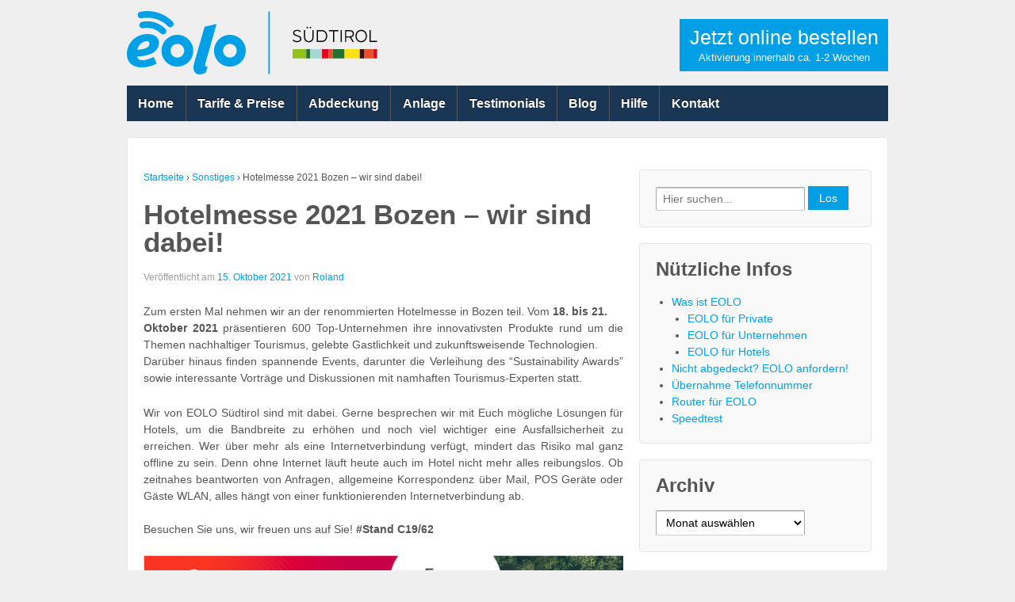

--- FILE ---
content_type: text/html; charset=UTF-8
request_url: https://eolo.suedtirol.it/blog/hotelmesse-2021-bozen-wir-sind-dabei
body_size: 12206
content:
	<!doctype html>
	<!--[if !IE]>
	<html class="no-js non-ie"  xmlns="http://www.w3.org/1999/xhtml" prefix="" lang="de"> <![endif]-->
	<!--[if IE 7 ]>
	<html class="no-js ie7"  xmlns="http://www.w3.org/1999/xhtml" prefix="" lang="de"> <![endif]-->
	<!--[if IE 8 ]>
	<html class="no-js ie8"  xmlns="http://www.w3.org/1999/xhtml" prefix="" lang="de"> <![endif]-->
	<!--[if IE 9 ]>
	<html class="no-js ie9"  xmlns="http://www.w3.org/1999/xhtml" prefix="" lang="de"> <![endif]-->
	<!--[if gt IE 9]><!-->
<html class="no-js"  xmlns="http://www.w3.org/1999/xhtml" prefix="" lang="de"> <!--<![endif]-->
	<head>

		<meta charset="UTF-8"/>
		<meta name="viewport" content="width=device-width, initial-scale=1.0, user-scalable=no">

		<title>Hotelmesse 2021 Bozen &#8211; wir sind dabei! &#124; EOLO Südtirol</title>

		<link rel="profile" href="http://gmpg.org/xfn/11"/>
		<link rel="pingback" href="https://eolo.suedtirol.it/xmlrpc.php"/>

		
<!-- BEGIN Metadata added by the Add-Meta-Tags WordPress plugin -->
<link rel="apple-touch-icon" href="/apple-touch-icon-precomposed.png" />
<meta name="description" content="Zum ersten Mal nehmen wir an der renommierten Hotelmesse in Bozen teil. Vom 18. bis 21.Oktober 2021 präsentieren 600 Top-Unternehmen ihre innovativsten Produkte rund um die Themen nachhaltiger Tourismus, gelebte Gastlichkeit und zukunftsweisende Technologien." />
<meta name="keywords" content="sonstiges, hotel 2021, hotelmesse, messe bozen" />
<meta property="og:site_name" content="EOLO Südtirol" />
<meta property="og:type" content="article" />
<meta property="og:title" content="Hotelmesse 2021 Bozen &#8211; wir sind dabei!" />
<meta property="og:url" content="https://eolo.suedtirol.it/blog/hotelmesse-2021-bozen-wir-sind-dabei" />
<meta property="og:description" content="Zum ersten Mal nehmen wir an der renommierten Hotelmesse in Bozen teil. Vom 18. bis 21.Oktober 2021 präsentieren 600 Top-Unternehmen ihre innovativsten Produkte rund um die Themen nachhaltiger Tourismus, gelebte Gastlichkeit und zukunftsweisende Technologien." />
<meta property="og:locale" content="de" />
<meta property="og:updated_time" content="2021-10-15T17:44:50+02:00" />
<meta property="og:image" content="https://eolo.suedtirol.it/wp-content/uploads/2021/10/WEB_Half-Banner_234x60px_DE.jpg" />
<meta property="og:image:secure_url" content="https://eolo.suedtirol.it/wp-content/uploads/2021/10/WEB_Half-Banner_234x60px_DE.jpg" />
<meta property="og:image:width" content="702" />
<meta property="og:image:height" content="180" />
<meta property="og:image:type" content="image/jpeg" />
<meta property="article:published_time" content="2021-10-15T15:53:14+02:00" />
<meta property="article:modified_time" content="2021-10-15T17:44:50+02:00" />
<meta property="article:author" content="https://www.facebook.com/eolo.suedtirol" />
<meta property="article:publisher" content="https://eolo.suedtirol.it/" />
<meta property="article:section" content="Sonstiges" />
<meta property="article:tag" content="sonstiges" />
<meta property="article:tag" content="hotel 2021" />
<meta property="article:tag" content="hotelmesse" />
<meta property="article:tag" content="messe bozen" />
<meta name="twitter:card" content="summary" />
<meta name="twitter:creator" content="@EOLOSuedtirol" />
<meta name="twitter:title" content="Hotelmesse 2021 Bozen &#8211; wir sind dabei!" />
<meta name="twitter:description" content="Zum ersten Mal nehmen wir an der renommierten Hotelmesse in Bozen teil. Vom 18. bis 21.Oktober 2021 präsentieren 600 Top-Unternehmen ihre innovativsten Produkte rund um die Themen nachhaltiger Tourismus, gelebte Gastlichkeit und zukunftsweisende Technologien." />
<meta name="twitter:image:src" content="https://eolo.suedtirol.it/wp-content/uploads/2021/10/WEB_Half-Banner_234x60px_DE.jpg" />
<meta name="twitter:image:width" content="702" />
<meta name="twitter:image:height" content="180" />
<link rel="publisher" type="text/html" title="EOLO Südtirol" href="https://eolo.suedtirol.it/" />
<link rel="author" type="text/html" title="Roland" href="https://plus.google.com/114807340883707128205" />
<!-- END Metadata added by the Add-Meta-Tags WordPress plugin -->

<meta name='robots' content='max-image-preview:large' />
<link rel="alternate" type="application/rss+xml" title="EOLO Südtirol &raquo; Feed" href="https://eolo.suedtirol.it/feed" />
<link rel="alternate" type="application/rss+xml" title="EOLO Südtirol &raquo; Kommentar-Feed" href="https://eolo.suedtirol.it/comments/feed" />
<script type="text/javascript">
window._wpemojiSettings = {"baseUrl":"https:\/\/s.w.org\/images\/core\/emoji\/14.0.0\/72x72\/","ext":".png","svgUrl":"https:\/\/s.w.org\/images\/core\/emoji\/14.0.0\/svg\/","svgExt":".svg","source":{"concatemoji":"https:\/\/eolo.suedtirol.it\/wp-includes\/js\/wp-emoji-release.min.js?ver=6.2.8"}};
/*! This file is auto-generated */
!function(e,a,t){var n,r,o,i=a.createElement("canvas"),p=i.getContext&&i.getContext("2d");function s(e,t){p.clearRect(0,0,i.width,i.height),p.fillText(e,0,0);e=i.toDataURL();return p.clearRect(0,0,i.width,i.height),p.fillText(t,0,0),e===i.toDataURL()}function c(e){var t=a.createElement("script");t.src=e,t.defer=t.type="text/javascript",a.getElementsByTagName("head")[0].appendChild(t)}for(o=Array("flag","emoji"),t.supports={everything:!0,everythingExceptFlag:!0},r=0;r<o.length;r++)t.supports[o[r]]=function(e){if(p&&p.fillText)switch(p.textBaseline="top",p.font="600 32px Arial",e){case"flag":return s("\ud83c\udff3\ufe0f\u200d\u26a7\ufe0f","\ud83c\udff3\ufe0f\u200b\u26a7\ufe0f")?!1:!s("\ud83c\uddfa\ud83c\uddf3","\ud83c\uddfa\u200b\ud83c\uddf3")&&!s("\ud83c\udff4\udb40\udc67\udb40\udc62\udb40\udc65\udb40\udc6e\udb40\udc67\udb40\udc7f","\ud83c\udff4\u200b\udb40\udc67\u200b\udb40\udc62\u200b\udb40\udc65\u200b\udb40\udc6e\u200b\udb40\udc67\u200b\udb40\udc7f");case"emoji":return!s("\ud83e\udef1\ud83c\udffb\u200d\ud83e\udef2\ud83c\udfff","\ud83e\udef1\ud83c\udffb\u200b\ud83e\udef2\ud83c\udfff")}return!1}(o[r]),t.supports.everything=t.supports.everything&&t.supports[o[r]],"flag"!==o[r]&&(t.supports.everythingExceptFlag=t.supports.everythingExceptFlag&&t.supports[o[r]]);t.supports.everythingExceptFlag=t.supports.everythingExceptFlag&&!t.supports.flag,t.DOMReady=!1,t.readyCallback=function(){t.DOMReady=!0},t.supports.everything||(n=function(){t.readyCallback()},a.addEventListener?(a.addEventListener("DOMContentLoaded",n,!1),e.addEventListener("load",n,!1)):(e.attachEvent("onload",n),a.attachEvent("onreadystatechange",function(){"complete"===a.readyState&&t.readyCallback()})),(e=t.source||{}).concatemoji?c(e.concatemoji):e.wpemoji&&e.twemoji&&(c(e.twemoji),c(e.wpemoji)))}(window,document,window._wpemojiSettings);
</script>
<style type="text/css">
img.wp-smiley,
img.emoji {
	display: inline !important;
	border: none !important;
	box-shadow: none !important;
	height: 1em !important;
	width: 1em !important;
	margin: 0 0.07em !important;
	vertical-align: -0.1em !important;
	background: none !important;
	padding: 0 !important;
}
</style>
	<link rel='stylesheet' id='wp-block-library-css' href='https://eolo.suedtirol.it/wp-includes/css/dist/block-library/style.min.css?ver=6.2.8' type='text/css' media='all' />
<link rel='stylesheet' id='classic-theme-styles-css' href='https://eolo.suedtirol.it/wp-includes/css/classic-themes.min.css?ver=6.2.8' type='text/css' media='all' />
<style id='global-styles-inline-css' type='text/css'>
body{--wp--preset--color--black: #000000;--wp--preset--color--cyan-bluish-gray: #abb8c3;--wp--preset--color--white: #ffffff;--wp--preset--color--pale-pink: #f78da7;--wp--preset--color--vivid-red: #cf2e2e;--wp--preset--color--luminous-vivid-orange: #ff6900;--wp--preset--color--luminous-vivid-amber: #fcb900;--wp--preset--color--light-green-cyan: #7bdcb5;--wp--preset--color--vivid-green-cyan: #00d084;--wp--preset--color--pale-cyan-blue: #8ed1fc;--wp--preset--color--vivid-cyan-blue: #0693e3;--wp--preset--color--vivid-purple: #9b51e0;--wp--preset--gradient--vivid-cyan-blue-to-vivid-purple: linear-gradient(135deg,rgba(6,147,227,1) 0%,rgb(155,81,224) 100%);--wp--preset--gradient--light-green-cyan-to-vivid-green-cyan: linear-gradient(135deg,rgb(122,220,180) 0%,rgb(0,208,130) 100%);--wp--preset--gradient--luminous-vivid-amber-to-luminous-vivid-orange: linear-gradient(135deg,rgba(252,185,0,1) 0%,rgba(255,105,0,1) 100%);--wp--preset--gradient--luminous-vivid-orange-to-vivid-red: linear-gradient(135deg,rgba(255,105,0,1) 0%,rgb(207,46,46) 100%);--wp--preset--gradient--very-light-gray-to-cyan-bluish-gray: linear-gradient(135deg,rgb(238,238,238) 0%,rgb(169,184,195) 100%);--wp--preset--gradient--cool-to-warm-spectrum: linear-gradient(135deg,rgb(74,234,220) 0%,rgb(151,120,209) 20%,rgb(207,42,186) 40%,rgb(238,44,130) 60%,rgb(251,105,98) 80%,rgb(254,248,76) 100%);--wp--preset--gradient--blush-light-purple: linear-gradient(135deg,rgb(255,206,236) 0%,rgb(152,150,240) 100%);--wp--preset--gradient--blush-bordeaux: linear-gradient(135deg,rgb(254,205,165) 0%,rgb(254,45,45) 50%,rgb(107,0,62) 100%);--wp--preset--gradient--luminous-dusk: linear-gradient(135deg,rgb(255,203,112) 0%,rgb(199,81,192) 50%,rgb(65,88,208) 100%);--wp--preset--gradient--pale-ocean: linear-gradient(135deg,rgb(255,245,203) 0%,rgb(182,227,212) 50%,rgb(51,167,181) 100%);--wp--preset--gradient--electric-grass: linear-gradient(135deg,rgb(202,248,128) 0%,rgb(113,206,126) 100%);--wp--preset--gradient--midnight: linear-gradient(135deg,rgb(2,3,129) 0%,rgb(40,116,252) 100%);--wp--preset--duotone--dark-grayscale: url('#wp-duotone-dark-grayscale');--wp--preset--duotone--grayscale: url('#wp-duotone-grayscale');--wp--preset--duotone--purple-yellow: url('#wp-duotone-purple-yellow');--wp--preset--duotone--blue-red: url('#wp-duotone-blue-red');--wp--preset--duotone--midnight: url('#wp-duotone-midnight');--wp--preset--duotone--magenta-yellow: url('#wp-duotone-magenta-yellow');--wp--preset--duotone--purple-green: url('#wp-duotone-purple-green');--wp--preset--duotone--blue-orange: url('#wp-duotone-blue-orange');--wp--preset--font-size--small: 13px;--wp--preset--font-size--medium: 20px;--wp--preset--font-size--large: 36px;--wp--preset--font-size--x-large: 42px;--wp--preset--spacing--20: 0.44rem;--wp--preset--spacing--30: 0.67rem;--wp--preset--spacing--40: 1rem;--wp--preset--spacing--50: 1.5rem;--wp--preset--spacing--60: 2.25rem;--wp--preset--spacing--70: 3.38rem;--wp--preset--spacing--80: 5.06rem;--wp--preset--shadow--natural: 6px 6px 9px rgba(0, 0, 0, 0.2);--wp--preset--shadow--deep: 12px 12px 50px rgba(0, 0, 0, 0.4);--wp--preset--shadow--sharp: 6px 6px 0px rgba(0, 0, 0, 0.2);--wp--preset--shadow--outlined: 6px 6px 0px -3px rgba(255, 255, 255, 1), 6px 6px rgba(0, 0, 0, 1);--wp--preset--shadow--crisp: 6px 6px 0px rgba(0, 0, 0, 1);}:where(.is-layout-flex){gap: 0.5em;}body .is-layout-flow > .alignleft{float: left;margin-inline-start: 0;margin-inline-end: 2em;}body .is-layout-flow > .alignright{float: right;margin-inline-start: 2em;margin-inline-end: 0;}body .is-layout-flow > .aligncenter{margin-left: auto !important;margin-right: auto !important;}body .is-layout-constrained > .alignleft{float: left;margin-inline-start: 0;margin-inline-end: 2em;}body .is-layout-constrained > .alignright{float: right;margin-inline-start: 2em;margin-inline-end: 0;}body .is-layout-constrained > .aligncenter{margin-left: auto !important;margin-right: auto !important;}body .is-layout-constrained > :where(:not(.alignleft):not(.alignright):not(.alignfull)){max-width: var(--wp--style--global--content-size);margin-left: auto !important;margin-right: auto !important;}body .is-layout-constrained > .alignwide{max-width: var(--wp--style--global--wide-size);}body .is-layout-flex{display: flex;}body .is-layout-flex{flex-wrap: wrap;align-items: center;}body .is-layout-flex > *{margin: 0;}:where(.wp-block-columns.is-layout-flex){gap: 2em;}.has-black-color{color: var(--wp--preset--color--black) !important;}.has-cyan-bluish-gray-color{color: var(--wp--preset--color--cyan-bluish-gray) !important;}.has-white-color{color: var(--wp--preset--color--white) !important;}.has-pale-pink-color{color: var(--wp--preset--color--pale-pink) !important;}.has-vivid-red-color{color: var(--wp--preset--color--vivid-red) !important;}.has-luminous-vivid-orange-color{color: var(--wp--preset--color--luminous-vivid-orange) !important;}.has-luminous-vivid-amber-color{color: var(--wp--preset--color--luminous-vivid-amber) !important;}.has-light-green-cyan-color{color: var(--wp--preset--color--light-green-cyan) !important;}.has-vivid-green-cyan-color{color: var(--wp--preset--color--vivid-green-cyan) !important;}.has-pale-cyan-blue-color{color: var(--wp--preset--color--pale-cyan-blue) !important;}.has-vivid-cyan-blue-color{color: var(--wp--preset--color--vivid-cyan-blue) !important;}.has-vivid-purple-color{color: var(--wp--preset--color--vivid-purple) !important;}.has-black-background-color{background-color: var(--wp--preset--color--black) !important;}.has-cyan-bluish-gray-background-color{background-color: var(--wp--preset--color--cyan-bluish-gray) !important;}.has-white-background-color{background-color: var(--wp--preset--color--white) !important;}.has-pale-pink-background-color{background-color: var(--wp--preset--color--pale-pink) !important;}.has-vivid-red-background-color{background-color: var(--wp--preset--color--vivid-red) !important;}.has-luminous-vivid-orange-background-color{background-color: var(--wp--preset--color--luminous-vivid-orange) !important;}.has-luminous-vivid-amber-background-color{background-color: var(--wp--preset--color--luminous-vivid-amber) !important;}.has-light-green-cyan-background-color{background-color: var(--wp--preset--color--light-green-cyan) !important;}.has-vivid-green-cyan-background-color{background-color: var(--wp--preset--color--vivid-green-cyan) !important;}.has-pale-cyan-blue-background-color{background-color: var(--wp--preset--color--pale-cyan-blue) !important;}.has-vivid-cyan-blue-background-color{background-color: var(--wp--preset--color--vivid-cyan-blue) !important;}.has-vivid-purple-background-color{background-color: var(--wp--preset--color--vivid-purple) !important;}.has-black-border-color{border-color: var(--wp--preset--color--black) !important;}.has-cyan-bluish-gray-border-color{border-color: var(--wp--preset--color--cyan-bluish-gray) !important;}.has-white-border-color{border-color: var(--wp--preset--color--white) !important;}.has-pale-pink-border-color{border-color: var(--wp--preset--color--pale-pink) !important;}.has-vivid-red-border-color{border-color: var(--wp--preset--color--vivid-red) !important;}.has-luminous-vivid-orange-border-color{border-color: var(--wp--preset--color--luminous-vivid-orange) !important;}.has-luminous-vivid-amber-border-color{border-color: var(--wp--preset--color--luminous-vivid-amber) !important;}.has-light-green-cyan-border-color{border-color: var(--wp--preset--color--light-green-cyan) !important;}.has-vivid-green-cyan-border-color{border-color: var(--wp--preset--color--vivid-green-cyan) !important;}.has-pale-cyan-blue-border-color{border-color: var(--wp--preset--color--pale-cyan-blue) !important;}.has-vivid-cyan-blue-border-color{border-color: var(--wp--preset--color--vivid-cyan-blue) !important;}.has-vivid-purple-border-color{border-color: var(--wp--preset--color--vivid-purple) !important;}.has-vivid-cyan-blue-to-vivid-purple-gradient-background{background: var(--wp--preset--gradient--vivid-cyan-blue-to-vivid-purple) !important;}.has-light-green-cyan-to-vivid-green-cyan-gradient-background{background: var(--wp--preset--gradient--light-green-cyan-to-vivid-green-cyan) !important;}.has-luminous-vivid-amber-to-luminous-vivid-orange-gradient-background{background: var(--wp--preset--gradient--luminous-vivid-amber-to-luminous-vivid-orange) !important;}.has-luminous-vivid-orange-to-vivid-red-gradient-background{background: var(--wp--preset--gradient--luminous-vivid-orange-to-vivid-red) !important;}.has-very-light-gray-to-cyan-bluish-gray-gradient-background{background: var(--wp--preset--gradient--very-light-gray-to-cyan-bluish-gray) !important;}.has-cool-to-warm-spectrum-gradient-background{background: var(--wp--preset--gradient--cool-to-warm-spectrum) !important;}.has-blush-light-purple-gradient-background{background: var(--wp--preset--gradient--blush-light-purple) !important;}.has-blush-bordeaux-gradient-background{background: var(--wp--preset--gradient--blush-bordeaux) !important;}.has-luminous-dusk-gradient-background{background: var(--wp--preset--gradient--luminous-dusk) !important;}.has-pale-ocean-gradient-background{background: var(--wp--preset--gradient--pale-ocean) !important;}.has-electric-grass-gradient-background{background: var(--wp--preset--gradient--electric-grass) !important;}.has-midnight-gradient-background{background: var(--wp--preset--gradient--midnight) !important;}.has-small-font-size{font-size: var(--wp--preset--font-size--small) !important;}.has-medium-font-size{font-size: var(--wp--preset--font-size--medium) !important;}.has-large-font-size{font-size: var(--wp--preset--font-size--large) !important;}.has-x-large-font-size{font-size: var(--wp--preset--font-size--x-large) !important;}
.wp-block-navigation a:where(:not(.wp-element-button)){color: inherit;}
:where(.wp-block-columns.is-layout-flex){gap: 2em;}
.wp-block-pullquote{font-size: 1.5em;line-height: 1.6;}
</style>
<link rel='stylesheet' id='foobox-free-min-css' href='https://eolo.suedtirol.it/wp-content/plugins/foobox-image-lightbox/free/css/foobox.free.min.css?ver=2.7.27' type='text/css' media='all' />
<link rel='stylesheet' id='responsive-style-css' href='https://eolo.suedtirol.it/wp-content/themes/responsive/core/css/style.css?ver=1.9.7.4' type='text/css' media='all' />
<link rel='stylesheet' id='responsive-media-queries-css' href='https://eolo.suedtirol.it/wp-content/themes/responsive/core/css/responsive.css?ver=1.9.7.4' type='text/css' media='all' />
<script type='text/javascript' src='https://eolo.suedtirol.it/wp-includes/js/jquery/jquery.min.js?ver=3.6.4' id='jquery-core-js'></script>
<script type='text/javascript' src='https://eolo.suedtirol.it/wp-includes/js/jquery/jquery-migrate.min.js?ver=3.4.0' id='jquery-migrate-js'></script>
<script type='text/javascript' src='https://eolo.suedtirol.it/wp-content/themes/responsive/core/js/responsive-modernizr.min.js?ver=2.6.1' id='modernizr-js'></script>
<script type='text/javascript' id='foobox-free-min-js-before'>
/* Run FooBox FREE (v2.7.27) */
var FOOBOX = window.FOOBOX = {
	ready: true,
	disableOthers: false,
	o: {wordpress: { enabled: true }, countMessage:'image %index of %total', captions: { dataTitle: ["captionTitle","title"], dataDesc: ["captionDesc","description"] }, excludes:'.fbx-link,.nofoobox,.nolightbox,a[href*="pinterest.com/pin/create/button/"]', affiliate : { enabled: false }, error: "Could not load the item"},
	selectors: [
		".gallery", ".wp-block-gallery", ".wp-caption", ".wp-block-image", "a:has(img[class*=wp-image-])", ".foobox"
	],
	pre: function( $ ){
		// Custom JavaScript (Pre)
		
	},
	post: function( $ ){
		// Custom JavaScript (Post)
		
		// Custom Captions Code
		
	},
	custom: function( $ ){
		// Custom Extra JS
		
	}
};
</script>
<script type='text/javascript' src='https://eolo.suedtirol.it/wp-content/plugins/foobox-image-lightbox/free/js/foobox.free.min.js?ver=2.7.27' id='foobox-free-min-js'></script>
<link rel="https://api.w.org/" href="https://eolo.suedtirol.it/wp-json/" /><link rel="alternate" type="application/json" href="https://eolo.suedtirol.it/wp-json/wp/v2/posts/4470" /><link rel="EditURI" type="application/rsd+xml" title="RSD" href="https://eolo.suedtirol.it/xmlrpc.php?rsd" />
<link rel="wlwmanifest" type="application/wlwmanifest+xml" href="https://eolo.suedtirol.it/wp-includes/wlwmanifest.xml" />
<meta name="generator" content="WordPress 6.2.8" />
<link rel="canonical" href="https://eolo.suedtirol.it/blog/hotelmesse-2021-bozen-wir-sind-dabei" />
<link rel='shortlink' href='https://eolo.suedtirol.it/?p=4470' />
<link rel="alternate" type="application/json+oembed" href="https://eolo.suedtirol.it/wp-json/oembed/1.0/embed?url=https%3A%2F%2Feolo.suedtirol.it%2Fblog%2Fhotelmesse-2021-bozen-wir-sind-dabei" />
<link rel="alternate" type="text/xml+oembed" href="https://eolo.suedtirol.it/wp-json/oembed/1.0/embed?url=https%3A%2F%2Feolo.suedtirol.it%2Fblog%2Fhotelmesse-2021-bozen-wir-sind-dabei&#038;format=xml" />
<link rel="search" href="https://eolo.suedtirol.it?wp_opensearch_description=1" type="application/opensearchdescription+xml" title="EOLO Südtirol"/><!-- Custom Scripts -->
<script type="text/javascript">
var $j = jQuery.noConflict();
$j(function(){
	var form = $j('#respond');
	var button = '<input type="button" id="showrespond" value="Kommentar schreiben">';
	form.hide().before(button);
	$j('#showrespond, .comment-reply-link, #cancel-comment-reply-link').on('click', function(){
		$j('#respond, #showrespond').toggle();
	});
	// Spam button
	$j('input:submit[name=spam]').on('click', function(){
		$j(this).attr('name', '');
	});
	// Gemeinde
	$j('[name=gemeinde]').on('change', function(){
		var id = $j(this).children('option:selected').attr('data-id');
		$j('[name=fraktion]').attr('list', id);
	});
	// Kommentare
	$j('#respond .form-submit').before('<p><strong>Achtung:</strong> Es werden nur Kommentare freigeschaltet welche sich direkt auf dem Artikel beziehen und für andere Leser relevant sind.<br>Für alle anderen Fragen und Anregungen wende Dich bitte per E-Mail an <a href="mailto:info@eolo.suedtirol.it">info@eolo.suedtirol.it</a>.</p>');
});
</script>
<!-- Facebook Pixel Code -->
<script>
!function(f,b,e,v,n,t,s){if(f.fbq)return;n=f.fbq=function(){n.callMethod?
n.callMethod.apply(n,arguments):n.queue.push(arguments)};if(!f._fbq)f._fbq=n;
n.push=n;n.loaded=!0;n.version='2.0';n.queue=[];t=b.createElement(e);t.async=!0;
t.src=v;s=b.getElementsByTagName(e)[0];s.parentNode.insertBefore(t,s)}(window,
document,'script','https://connect.facebook.net/en_US/fbevents.js');

fbq('init', '600668796759218');
fbq('track', "PageView");</script>
<noscript><img height="1" width="1" style="display:none"
src="https://www.facebook.com/tr?id=600668796759218&ev=PageView&noscript=1"
/></noscript>
<!-- End Facebook Pixel Code -->
<!-- We need this for debugging -->
<!-- Responsive 1.9.7.4 -->
		<style type="text/css" id="wp-custom-css">
			body.home #wrapper { background-color: transparent; padding: 0; border: none; }
.home-widgets .widget-wrapper { min-height: 150px; text-align: justify }

#featured-image p { font-size: 13px; line-height: 140%; margin: 0; padding: 0 1em; }
h1 { font-size: 2.5em; }
h2 { font-size: 1.75em; }
h3 { font-size: 1.35em; }
h1 a, h2 a, h3 a { color: #555555; }
a { color: #00a0e6; }
p { text-align: justify; }
ul, ol { margin: 0; }
strong > a { font-weight: bold; }
.comments-link { display: none; }
#showrespond { margin-top: 1em }
#top-widget { width: auto; margin: 0; padding: 0 }
#top-widget .button { margin-top: 0.4em; padding: 0.5em 0.5em 0.25em 0.5em; font-size: 25px; text-align: center; animation: shake 1s 2s cubic-bezier(.36,.07,.19,.97) both; }
#top-widget .button span { font-size: 50%; font-weight: normal; }
@keyframes shake {
	10%, 90% { transform: translate3d(-1px, 0, 0); }
	20%, 80% { transform: translate3d(2px, 0, 0); }
	30%, 50%, 70% { transform: translate3d(-4px, 0, 0); }
	40%, 60% { transform: translate3d(4px, 0, 0);	}
}
div[id^="googlemap"] img { max-width: none; }
.gallery .gallery-item { max-width: 201px; }
.gallery .gallery-item img { margin: 0; }
.gallery .gallery-icon { margin: 0; }
#author-meta a[title^=Google] { display: none; }
#logo img { height: 80px; margin-bottom: 1em; }
form legend { font-weight: bold; }
form label { display: block; font-weight: normal; }
form input[type=text], form input[type=tel], form input[type=email], form select { width: 300px; }
select { padding: 6px 8px !important; }
blockquote.form { border-color: #00A0E6; }
th, td { padding: 0.4em; }
blockquote { padding: 0.5em 1em; }
input[type=tel] { -moz-box-sizing: border-box; -moz-border-radius: 2px; -webkit-box-sizing: border-box; -webkit-border-radius: 2px; -webkit-box-shadow: 0 1px 0 #fff, inset 0 1px 1px rgba(0, 0, 0, 0.2); -moz-box-shadow: 0 1px 0 #fff, inset 0 1px 1px rgba(0, 0, 0, 0.2); box-shadow: 0 1px 0 #fff, inset 0 1px 1px rgba(0, 0, 0, 0.2);
background-color: #fff; box-sizing: border-box; border: 1px solid #aaa; border-bottom-color: #ccc; border-radius: 2px; margin: 0; outline: none; padding: 6px 8px; vertical-align: middle; width: 100%; }
.sb-holder ul { box-shadow: 0 0 20px 1px rgba(0, 0, 0, 0.75); }
.sb-holder .sb-options a { font-size: 100%; }
.menu, .main-nav { background-color: #193755 !important; background-image: none !important; }
.menu a { font-size: 16px; }
.menu a:hover, .menu .current-menu-item a { background-color: #00A0E6; background-image: none; }
.menu li li a {
	height: 25px;
	line-height: 25px;
	font-size: 15px;
}
#footer-wrapper { flex-wrap: wrap; display: flex; }
#footer-wrapper .copyright, #footer-wrapper .scroll-top, #footer-wrapper .powered { width: auto; flex-grow: 1; }
#homepagevideo {
	clear: both;
	padding: 2em 2em 0 2em;
}
#homepagevideo > div {
	display: inline-block;
	width: 48%;
	padding: 1%;
	box-sizing: border-box;
}
#homepagevideo > div h2 { text-align: center }

div.angebotsbox {
	border: 5px solid #00a0e6;
	padding: 1em;
}
div.angebotsbox h4 { margin-top: 0; }
div.angebotsbox p.disclimer { margin-bottom: 0; font-size: 85%; }
div.angebotsbox p:last-child {
	margin-bottom: 0;
}

div.eolocento {
	margin: 1em 0;
	border: 3px solid #00a0e6;
	padding: 0.5em;
}
div.eolocento h3 { margin: 0.5em 0; }
div.eolocento p { margin: 0.5em; }
div.eolocento h3 > img {
	padding-right: 0.5em;
	transform: rotate(-20deg);
}

div.ctaoption {
	text-align: center;
	font-size: 13px;
	margin-top: 0.25em;
}
div.youtubevideo {
	position:relative;
	padding-bottom:56.25%;
	padding-top:30px;
	height:0;
	overflow:hidden;
}
div.youtubevideo iframe {
	position:absolute;
	top:0;
	left:0;
	width:100%;
	height:100%;
}
div.articlebox {
	display: flex;
	flex-direction: column;
}
div.articlebox > div {
	background-color: #f9f9f9;
	box-sizing: border-box;
	margin: 0.5em 0;
	padding: 20px;
	border: 1px solid #e5e5e5;
	border-radius: 4px;
}
#divpopup {
	position: fixed;
	left: 0; top: 0; right: 0; bottom: 0;
	background-color: rgba(0, 0, 0, 0.5);
	z-index: 1000;
	font-size: 0.9em;
}
#divpopup > a > div, #divpopup > div {
	position: absolute;
	top: 50%;	left: 50%;
	transform: translate(-50%, -50%);
	z-index: 1001;
	width: 80%;
	max-width: 500px;
	box-sizing: border-box;
	padding: 3em;
	background-color: #00a0e6;
	color: #fff;
}
#divpopup h2 {
	font-size: 4.5em;
	text-align: center;
}
#divpopup p {
	font-size: 1.6em;
	line-height: 160%;
	text-align: center;
}
#divpopup strong { font-size: 150%; }
.buttongray {
	background-color: #aaa !important;
	font-size: 1.2em !important;
}
#searchsubmit { font-size: inherit; }
a.button { text-align: center; }

@media screen and (max-width: 980px) {
	.home-widgets .widget-wrapper { height: auto; }
	.colophon-widget { display: none; }
	.home #widgets { margin-top: 20px; }
	.home #widgets .widget-wrapper { margin: 0; }
}

@media screen and (max-width: 900px) {
	.menu a { font-size: 13px; }
}

@media screen and (max-width: 750px) {
	#container { padding: 0 15px; }
	#logo { float: left; }
	#logo p { text-align: center; }
	#top-widget { float: right; }
	.sb-holder { clear: both; display: block; }
	#logo, #top-widget { float: none; text-align: center; }
	#top-widget .button { margin: 0 0 1em 0; font-size: 22px; }
	#menu-hauptmenue > li > a { padding: 0 0.85em; }
	#homepagevideo > div { display: block; width: 100%; }
}

@media screen and (max-width: 720px) {
	.js .main-nav {
		position: relative;
		background-color: #585858;
		margin: 0 auto;
		font-size: 150%;
		line-height: normal;
	}
	.js .main-nav #responsive_current_menu_item {
		display: block;
		padding: 5px 40px 5px 10px;
		color: #ffffff;
		font-weight: 700;
		cursor: pointer;
	}
	.js .main-nav .menu {
		display: none;
		position: initial !important;
		width: 100%;
	}
	.js .main-nav a#responsive_menu_button {
		position: absolute;
		display: block;
		top: 2px;
		left: 100%;
		height: 30px;
		width: 23px;
		margin-left: -30px;
		background: url('/wp-content/themes/responsive/core/images/select-icons.png') 0 5px no-repeat;
		cursor: pointer;
	}
	.js .main-nav .menu li a { font-size: 16px !important; }
}

@media screen and (max-width: 500px) {
	body { background-color: white; }
	#wrapper { border: none; padding: 0 10px; margin: 0; }
	#container { padding: 0 10px; }
	#footer { padding: 0 20px; }
	form input[type=text], form input[type=tel], form input[type=email], form select { width: 180px; }
}
@media screen and (max-width: 360px) {
	.call-to-action a.button { font-size: 14px; padding: 7px 17px; }
}
@media screen and (max-width: 340px) {
	#logo p { display: none; }
}

@media screen and (max-width: 500px), (max-height: 650px) {
	#divpopup { font-size: 0.6em; }
	#divpopup div { width: calc(100% - 5em); }
}

@media print {
	#top-widget, #logo > p, .main-nav, #widgets, #footer, .post-edit, .navigation, .post-data { display: none; }
	body { background-color: white; }
	#header {
		overflow: auto;
		text-align: center;
	}
	#logo { float: none; }
	#wrapper, #featured {
		border-color: transparent !important;
		padding: 0 !important;
		margin: 0 !important;
	}
	.col-620 { width: auto; }
}		</style>
					</head>

<body class="post-template-default single single-post postid-4470 single-format-standard">

<div id="container" class="hfeed">

	<div class="skip-container cf">
		<a class="skip-link screen-reader-text focusable" href="#content">&darr; Skip to Main Content</a>
	</div><!-- .skip-container -->
	<div id="header">

		
		
		
		
			<div id="logo">
				<a href="https://eolo.suedtirol.it/"><img src="https://eolo.suedtirol.it/wp-content/uploads/2018/03/eolo_suedtirol_logo.svg" width="" height="" alt="EOLO Südtirol"/></a>
			</div><!-- end of #logo -->

		
		
			<div id="top-widget" class="top-widget">
		
		
			<div id="text-2" class="widget_text">			<div class="textwidget"><a href="/eolo-bestellen" class="button blue">Jetzt online bestellen<br><span>Aktivierung innerhalb ca. 1-2 Wochen</span></a></div>
		</div>
		
			</div><!-- end of #top-widget -->
		<div class="main-nav"><ul id="menu-hauptmenue" class="menu"><li id="menu-item-1430" class="menu-item menu-item-type-custom menu-item-object-custom menu-item-1430"><a href="/">Home</a></li>
<li id="menu-item-2792" class="menu-item menu-item-type-post_type menu-item-object-page menu-item-has-children menu-item-2792"><a href="https://eolo.suedtirol.it/tarife-preise">Tarife &#038; Preise</a>
<ul class="sub-menu">
	<li id="menu-item-2788" class="menu-item menu-item-type-post_type menu-item-object-page menu-item-2788"><a href="https://eolo.suedtirol.it/tarife-preise/privatpersonen">Privatpersonen</a></li>
	<li id="menu-item-2784" class="menu-item menu-item-type-post_type menu-item-object-page menu-item-2784"><a href="https://eolo.suedtirol.it/tarife-preise/unternehmen">Unternehmen</a></li>
	<li id="menu-item-2787" class="menu-item menu-item-type-post_type menu-item-object-page menu-item-2787"><a href="https://eolo.suedtirol.it/tarife-preise/antenne-installation-und-lieferzeit">Antenne, Installation und Lieferzeit</a></li>
	<li id="menu-item-2785" class="menu-item menu-item-type-post_type menu-item-object-page menu-item-2785"><a href="https://eolo.suedtirol.it/tarife-preise/telefonie-eolo-voce">Telefonie – EOLO Voce</a></li>
</ul>
</li>
<li id="menu-item-629" class="menu-item menu-item-type-post_type menu-item-object-page menu-item-629"><a title="Abdeckung in Südtirol" href="https://eolo.suedtirol.it/abdeckung">Abdeckung</a></li>
<li id="menu-item-2669" class="menu-item menu-item-type-post_type menu-item-object-page menu-item-2669"><a href="https://eolo.suedtirol.it/anlage">Anlage</a></li>
<li id="menu-item-1339" class="menu-item menu-item-type-post_type menu-item-object-page menu-item-1339"><a href="https://eolo.suedtirol.it/testimonials">Testimonials</a></li>
<li id="menu-item-631" class="menu-item menu-item-type-post_type menu-item-object-page menu-item-631"><a href="https://eolo.suedtirol.it/blog">Blog</a></li>
<li id="menu-item-923" class="menu-item menu-item-type-post_type menu-item-object-page menu-item-923"><a href="https://eolo.suedtirol.it/faq">Hilfe</a></li>
<li id="menu-item-1603" class="menu-item menu-item-type-post_type menu-item-object-page menu-item-1603"><a href="https://eolo.suedtirol.it/kontakt">Kontakt</a></li>
</ul></div>
		
		
	</div><!-- end of #header -->

	<div id="wrapper" class="clearfix">

<div id="content" class="grid col-620">

	<div class="breadcrumb-list" xmlns:v="http://rdf.data-vocabulary.org/#"><span class="breadcrumb" typeof="v:Breadcrumb"><a rel="v:url" property="v:title" href="https://eolo.suedtirol.it/">Startseite</a></span> <span class="chevron">&#8250;</span> <span class="breadcrumb" typeof="v:Breadcrumb"><a rel="v:url" property="v:title" href="https://eolo.suedtirol.it/blog/kategorie/sonstiges">Sonstiges</a></span> <span class="chevron">&#8250;</span> <span class="breadcrumb-current">Hotelmesse 2021 Bozen &#8211; wir sind dabei!</span></div>
	
		
						<div id="post-4470" class="post-4470 post type-post status-publish format-standard hentry category-sonstiges tag-hotel-2021 tag-hotelmesse tag-messe-bozen">
				
				
	<h1 class="entry-title post-title">Hotelmesse 2021 Bozen &#8211; wir sind dabei!</h1>

<div class="post-meta">
	<span class="meta-prep meta-prep-author posted">Veröffentlicht am </span><a href="https://eolo.suedtirol.it/blog/hotelmesse-2021-bozen-wir-sind-dabei" title="Hotelmesse 2021 Bozen &#8211; wir sind dabei!" rel="bookmark"><time class="timestamp updated" datetime="2021-10-15T15:53:14+02:00">15. Oktober 2021</time></a><span class="byline"> von </span><span class="author vcard"><a class="url fn n" href="https://eolo.suedtirol.it/blog/author/roland" title="Zeige alle Beiträge von Roland">Roland</a></span>
	</div><!-- end of .post-meta -->

				<div class="post-entry">
					
<!-- BEGIN Schema.org microdata added by the Add-Meta-Tags WordPress plugin -->
<!-- Scope BEGIN: Article -->
<div itemscope itemtype="http://schema.org/Article">
<!-- Scope BEGIN: Organization -->
<span itemprop="publisher" itemscope itemtype="http://schema.org/Organization">
<meta itemprop="name" content="EOLO Südtirol" />
<meta itemprop="description" content="Schnelle und kostengünstige Funkverbindung. Kein Telefonanschluss nötig. Profile mit bis zu 30M Download und bis zu 6M Upload bereits ab 24,50 € monatlich. Business Anschlüsse bis zu 1G möglich." />
<!-- Scope BEGIN: ImageObject -->
<span itemprop="logo" itemscope itemtype="http://schema.org/ImageObject">
<meta itemprop="name" content="EOLO Südtirol logo" />
<meta itemprop="text" content="EOLO Südtirol logo" />
<meta itemprop="url" content="https://eolo.suedtirol.it/wp-content/uploads/2013/08/eolo_suedtirol_logo.png" />
<meta itemprop="contentUrl" content="https://eolo.suedtirol.it/wp-content/uploads/2013/08/eolo_suedtirol_logo.png" />
<meta itemprop="encodingFormat" content="image/png" />
</span> <!-- Scope END: ImageObject -->
<meta itemprop="url" content="https://eolo.suedtirol.it/" />
</span> <!-- Scope END: Organization -->
<!-- Scope BEGIN: Person -->
<span itemprop="author" itemscope itemtype="http://schema.org/Person">
<meta itemprop="name" content="Roland" />
<!-- Scope BEGIN: ImageObject -->
<span itemprop="image" itemscope itemtype="http://schema.org/ImageObject">
<meta itemprop="url" content="https://secure.gravatar.com/avatar/4462000aab83af81a62942b6f167f098?s=128&#038;d=mm&#038;r=g" />
<meta itemprop="contentUrl" content="https://secure.gravatar.com/avatar/4462000aab83af81a62942b6f167f098?s=128&#038;d=mm&#038;r=g" />
<meta itemprop="width" content="128" />
<meta itemprop="height" content="128" />
</span> <!-- Scope END: ImageObject -->
<meta itemprop="url" content="https://eolo.suedtirol.it/blog/author/roland" />
<meta itemprop="sameAs" content="https://plus.google.com/114807340883707128205" />
<meta itemprop="sameAs" content="https://www.facebook.com/eolo.suedtirol" />
<meta itemprop="sameAs" content="https://twitter.com/EOLOSuedtirol" />
</span> <!-- Scope END: Person -->
<meta itemprop="url" content="https://eolo.suedtirol.it/blog/hotelmesse-2021-bozen-wir-sind-dabei" />
<meta itemprop="mainEntityOfPage" content="https://eolo.suedtirol.it/blog/hotelmesse-2021-bozen-wir-sind-dabei" />
<meta itemprop="datePublished" content="2021-10-15T15:53:14+02:00" />
<meta itemprop="dateModified" content="2021-10-15T17:44:50+02:00" />
<meta itemprop="copyrightYear" content="2021" />
<meta itemprop="inLanguage" content="de" />
<meta itemprop="name" content="Hotelmesse 2021 Bozen &#8211; wir sind dabei!" />
<meta itemprop="headline" content="Hotelmesse 2021 Bozen &#8211; wir sind dabei!" />
<meta itemprop="description" content="Zum ersten Mal nehmen wir an der renommierten Hotelmesse in Bozen teil. Vom 18. bis 21.Oktober 2021 präsentieren 600 Top-Unternehmen ihre innovativsten Produkte rund um die Themen nachhaltiger Tourismus, gelebte Gastlichkeit und zukunftsweisende Technologien." />
<meta itemprop="articleSection" content="Sonstiges" />
<meta itemprop="keywords" content="sonstiges, hotel 2021, hotelmesse, messe bozen" />
<!-- Scope BEGIN: ImageObject -->
<span itemprop="image" itemscope itemtype="http://schema.org/ImageObject">
<meta itemprop="name" content="WEB_Half-Banner_234x60px_DE" />
<meta itemprop="url" content="https://eolo.suedtirol.it/wp-content/uploads/2021/10/WEB_Half-Banner_234x60px_DE.jpg" />
<meta itemprop="sameAs" content="https://eolo.suedtirol.it/blog/hotelmesse-2021-bozen-wir-sind-dabei/web_half-banner_234x60px_de" />
<meta itemprop="thumbnailUrl" content="https://eolo.suedtirol.it/wp-content/uploads/2021/10/WEB_Half-Banner_234x60px_DE-200x180.jpg" />
<meta itemprop="contentUrl" content="https://eolo.suedtirol.it/wp-content/uploads/2021/10/WEB_Half-Banner_234x60px_DE.jpg" />
<meta itemprop="width" content="702" />
<meta itemprop="height" content="180" />
<meta itemprop="encodingFormat" content="image/jpeg" />
</span> <!-- Scope END: ImageObject -->
<div itemprop="articleBody">

<p>Zum ersten Mal nehmen wir an der renommierten Hotelmesse in Bozen teil. Vom <strong>18. bis 21.<br>Oktober 2021</strong> präsentieren 600 Top-Unternehmen ihre innovativsten Produkte rund um die Themen nachhaltiger Tourismus, gelebte Gastlichkeit und zukunftsweisende Technologien.<br>Darüber hinaus finden spannende Events, darunter die Verleihung des “Sustainability Awards” sowie interessante Vorträge und Diskussionen mit namhaften Tourismus-Experten statt.</p>



<p>Wir von EOLO Südtirol sind mit dabei. Gerne besprechen wir mit Euch mögliche Lösungen für Hotels, um die Bandbreite zu erhöhen und noch viel wichtiger eine Ausfallsicherheit zu erreichen. Wer über mehr als eine Internetverbindung verfügt, mindert das Risiko mal ganz offline zu sein. Denn ohne Internet läuft heute auch im Hotel nicht mehr alles reibungslos. Ob zeitnahes beantworten von Anfragen, allgemeine Korrespondenz über Mail, POS Geräte oder Gäste WLAN, alles hängt von einer funktionierenden Internetverbindung ab.<br> <br>Besuchen Sie uns, wir freuen uns auf Sie! <strong>#Stand C19/62</strong></p>



<figure class="wp-block-image size-full"><a href="https://www.fierabolzano.it/de/hotel"><img decoding="async" width="702" height="180" src="https://eolo.suedtirol.it/wp-content/uploads/2021/10/WEB_Half-Banner_234x60px_DE.jpg" alt="" class="wp-image-4477" srcset="https://eolo.suedtirol.it/wp-content/uploads/2021/10/WEB_Half-Banner_234x60px_DE.jpg 702w, https://eolo.suedtirol.it/wp-content/uploads/2021/10/WEB_Half-Banner_234x60px_DE-100x26.jpg 100w, https://eolo.suedtirol.it/wp-content/uploads/2021/10/WEB_Half-Banner_234x60px_DE-150x38.jpg 150w, https://eolo.suedtirol.it/wp-content/uploads/2021/10/WEB_Half-Banner_234x60px_DE-200x51.jpg 200w, https://eolo.suedtirol.it/wp-content/uploads/2021/10/WEB_Half-Banner_234x60px_DE-300x77.jpg 300w, https://eolo.suedtirol.it/wp-content/uploads/2021/10/WEB_Half-Banner_234x60px_DE-450x115.jpg 450w, https://eolo.suedtirol.it/wp-content/uploads/2021/10/WEB_Half-Banner_234x60px_DE-600x154.jpg 600w" sizes="(max-width: 702px) 100vw, 702px" /></a></figure>

</div> <!-- Itemprop END: articleBody -->
</div> <!-- Scope END: Article -->
<!-- END Schema.org microdata added by the Add-Meta-Tags WordPress plugin -->

					
									</div><!-- end of .post-entry -->

				<div class="navigation">
					<div class="previous">&#8249; <a href="https://eolo.suedtirol.it/blog/sendemasten-steinhaus" rel="prev">Sendemasten Steinhaus</a></div>
					<div class="next"></div>
				</div><!-- end of .navigation -->

				

	<div class="post-data">
		Veröffentlicht unter <a href="https://eolo.suedtirol.it/blog/kategorie/sonstiges">Sonstiges</a>		Getagged mit: <a href="https://eolo.suedtirol.it/blog/tag/hotel-2021" rel="tag">Hotel 2021</a>, <a href="https://eolo.suedtirol.it/blog/tag/hotelmesse" rel="tag">Hotelmesse</a>, <a href="https://eolo.suedtirol.it/blog/tag/messe-bozen" rel="tag">Messe Bozen</a><br />	</div><!-- end of .post-data -->


<div class="post-edit"></div>
							</div><!-- end of #post-4470 -->
			
						



			
		
</div><!-- end of #content -->


	<div id="widgets" class="grid col-300 fit">
		
		<div id="search-2" class="widget-wrapper widget_search"><form method="get" id="searchform" action="https://eolo.suedtirol.it/">
	<label class="screen-reader-text" for="s">Search for:</label>
	<input type="text" class="field" name="s" id="s" placeholder="Hier suchen..." />
	<input type="submit" class="submit" name="submit" id="searchsubmit" value="Los" />
</form></div><div id="nav_menu-3" class="widget-wrapper widget_nav_menu"><div class="widget-title"><h3>Nützliche Infos</h3></div><div class="menu-widget-container"><ul id="menu-widget" class="menu-widget"><li id="menu-item-4552" class="menu-item menu-item-type-post_type menu-item-object-page menu-item-has-children menu-item-4552"><a href="https://eolo.suedtirol.it/eolo">Was ist EOLO</a>
<ul class="sub-menu">
	<li id="menu-item-4554" class="menu-item menu-item-type-post_type menu-item-object-page menu-item-4554"><a href="https://eolo.suedtirol.it/eolo/privat">EOLO für Private</a></li>
	<li id="menu-item-4555" class="menu-item menu-item-type-post_type menu-item-object-page menu-item-4555"><a href="https://eolo.suedtirol.it/eolo/unternehmen">EOLO für Unternehmen</a></li>
	<li id="menu-item-4553" class="menu-item menu-item-type-post_type menu-item-object-page menu-item-4553"><a href="https://eolo.suedtirol.it/eolo/hotel">EOLO für Hotels</a></li>
</ul>
</li>
<li id="menu-item-1556" class="menu-item menu-item-type-post_type menu-item-object-page menu-item-1556"><a href="https://eolo.suedtirol.it/eolo-anfordern">Nicht abgedeckt? EOLO anfordern!</a></li>
<li id="menu-item-1551" class="menu-item menu-item-type-post_type menu-item-object-page menu-item-1551"><a href="https://eolo.suedtirol.it/tarife-preise/number-portability">Übernahme Telefonnummer</a></li>
<li id="menu-item-1550" class="menu-item menu-item-type-post_type menu-item-object-page menu-item-1550"><a href="https://eolo.suedtirol.it/anlage/router">Router für EOLO</a></li>
<li id="menu-item-2119" class="menu-item menu-item-type-post_type menu-item-object-page menu-item-2119"><a href="https://eolo.suedtirol.it/speedtest">Speedtest</a></li>
</ul></div></div><div id="archives-2" class="widget-wrapper widget_archive"><div class="widget-title"><h3>Archiv</h3></div>		<label class="screen-reader-text" for="archives-dropdown-2">Archiv</label>
		<select id="archives-dropdown-2" name="archive-dropdown">
			
			<option value="">Monat auswählen</option>
				<option value='https://eolo.suedtirol.it/blog/2021/10'> Oktober 2021 &nbsp;(1)</option>
	<option value='https://eolo.suedtirol.it/blog/2021/09'> September 2021 &nbsp;(1)</option>
	<option value='https://eolo.suedtirol.it/blog/2021/07'> Juli 2021 &nbsp;(1)</option>
	<option value='https://eolo.suedtirol.it/blog/2021/03'> März 2021 &nbsp;(2)</option>
	<option value='https://eolo.suedtirol.it/blog/2020/12'> Dezember 2020 &nbsp;(1)</option>
	<option value='https://eolo.suedtirol.it/blog/2020/11'> November 2020 &nbsp;(2)</option>
	<option value='https://eolo.suedtirol.it/blog/2020/10'> Oktober 2020 &nbsp;(2)</option>
	<option value='https://eolo.suedtirol.it/blog/2020/09'> September 2020 &nbsp;(1)</option>
	<option value='https://eolo.suedtirol.it/blog/2020/05'> Mai 2020 &nbsp;(1)</option>
	<option value='https://eolo.suedtirol.it/blog/2020/03'> März 2020 &nbsp;(1)</option>
	<option value='https://eolo.suedtirol.it/blog/2020/02'> Februar 2020 &nbsp;(1)</option>
	<option value='https://eolo.suedtirol.it/blog/2020/01'> Januar 2020 &nbsp;(2)</option>
	<option value='https://eolo.suedtirol.it/blog/2019/12'> Dezember 2019 &nbsp;(2)</option>
	<option value='https://eolo.suedtirol.it/blog/2019/11'> November 2019 &nbsp;(1)</option>
	<option value='https://eolo.suedtirol.it/blog/2019/09'> September 2019 &nbsp;(2)</option>
	<option value='https://eolo.suedtirol.it/blog/2019/08'> August 2019 &nbsp;(1)</option>
	<option value='https://eolo.suedtirol.it/blog/2019/07'> Juli 2019 &nbsp;(1)</option>
	<option value='https://eolo.suedtirol.it/blog/2019/06'> Juni 2019 &nbsp;(1)</option>
	<option value='https://eolo.suedtirol.it/blog/2019/05'> Mai 2019 &nbsp;(1)</option>
	<option value='https://eolo.suedtirol.it/blog/2019/04'> April 2019 &nbsp;(1)</option>
	<option value='https://eolo.suedtirol.it/blog/2018/12'> Dezember 2018 &nbsp;(1)</option>
	<option value='https://eolo.suedtirol.it/blog/2018/07'> Juli 2018 &nbsp;(1)</option>
	<option value='https://eolo.suedtirol.it/blog/2018/06'> Juni 2018 &nbsp;(1)</option>
	<option value='https://eolo.suedtirol.it/blog/2018/04'> April 2018 &nbsp;(1)</option>
	<option value='https://eolo.suedtirol.it/blog/2018/02'> Februar 2018 &nbsp;(1)</option>
	<option value='https://eolo.suedtirol.it/blog/2018/01'> Januar 2018 &nbsp;(2)</option>
	<option value='https://eolo.suedtirol.it/blog/2017/12'> Dezember 2017 &nbsp;(2)</option>
	<option value='https://eolo.suedtirol.it/blog/2017/07'> Juli 2017 &nbsp;(2)</option>
	<option value='https://eolo.suedtirol.it/blog/2017/06'> Juni 2017 &nbsp;(4)</option>
	<option value='https://eolo.suedtirol.it/blog/2017/05'> Mai 2017 &nbsp;(2)</option>
	<option value='https://eolo.suedtirol.it/blog/2017/04'> April 2017 &nbsp;(3)</option>
	<option value='https://eolo.suedtirol.it/blog/2017/03'> März 2017 &nbsp;(4)</option>
	<option value='https://eolo.suedtirol.it/blog/2017/02'> Februar 2017 &nbsp;(3)</option>
	<option value='https://eolo.suedtirol.it/blog/2017/01'> Januar 2017 &nbsp;(2)</option>
	<option value='https://eolo.suedtirol.it/blog/2016/12'> Dezember 2016 &nbsp;(2)</option>
	<option value='https://eolo.suedtirol.it/blog/2016/11'> November 2016 &nbsp;(1)</option>
	<option value='https://eolo.suedtirol.it/blog/2016/10'> Oktober 2016 &nbsp;(4)</option>
	<option value='https://eolo.suedtirol.it/blog/2016/09'> September 2016 &nbsp;(3)</option>
	<option value='https://eolo.suedtirol.it/blog/2016/07'> Juli 2016 &nbsp;(3)</option>
	<option value='https://eolo.suedtirol.it/blog/2016/06'> Juni 2016 &nbsp;(3)</option>
	<option value='https://eolo.suedtirol.it/blog/2016/05'> Mai 2016 &nbsp;(2)</option>
	<option value='https://eolo.suedtirol.it/blog/2016/04'> April 2016 &nbsp;(3)</option>
	<option value='https://eolo.suedtirol.it/blog/2016/03'> März 2016 &nbsp;(3)</option>
	<option value='https://eolo.suedtirol.it/blog/2016/02'> Februar 2016 &nbsp;(4)</option>
	<option value='https://eolo.suedtirol.it/blog/2016/01'> Januar 2016 &nbsp;(2)</option>
	<option value='https://eolo.suedtirol.it/blog/2015/12'> Dezember 2015 &nbsp;(1)</option>
	<option value='https://eolo.suedtirol.it/blog/2015/11'> November 2015 &nbsp;(3)</option>
	<option value='https://eolo.suedtirol.it/blog/2015/10'> Oktober 2015 &nbsp;(3)</option>
	<option value='https://eolo.suedtirol.it/blog/2015/09'> September 2015 &nbsp;(1)</option>
	<option value='https://eolo.suedtirol.it/blog/2015/08'> August 2015 &nbsp;(2)</option>
	<option value='https://eolo.suedtirol.it/blog/2015/06'> Juni 2015 &nbsp;(4)</option>
	<option value='https://eolo.suedtirol.it/blog/2015/05'> Mai 2015 &nbsp;(2)</option>
	<option value='https://eolo.suedtirol.it/blog/2015/03'> März 2015 &nbsp;(1)</option>
	<option value='https://eolo.suedtirol.it/blog/2015/02'> Februar 2015 &nbsp;(5)</option>
	<option value='https://eolo.suedtirol.it/blog/2015/01'> Januar 2015 &nbsp;(1)</option>
	<option value='https://eolo.suedtirol.it/blog/2014/11'> November 2014 &nbsp;(4)</option>
	<option value='https://eolo.suedtirol.it/blog/2014/10'> Oktober 2014 &nbsp;(3)</option>
	<option value='https://eolo.suedtirol.it/blog/2014/09'> September 2014 &nbsp;(1)</option>
	<option value='https://eolo.suedtirol.it/blog/2014/07'> Juli 2014 &nbsp;(4)</option>
	<option value='https://eolo.suedtirol.it/blog/2014/06'> Juni 2014 &nbsp;(5)</option>
	<option value='https://eolo.suedtirol.it/blog/2014/05'> Mai 2014 &nbsp;(4)</option>
	<option value='https://eolo.suedtirol.it/blog/2014/04'> April 2014 &nbsp;(3)</option>
	<option value='https://eolo.suedtirol.it/blog/2014/03'> März 2014 &nbsp;(1)</option>
	<option value='https://eolo.suedtirol.it/blog/2014/02'> Februar 2014 &nbsp;(7)</option>
	<option value='https://eolo.suedtirol.it/blog/2014/01'> Januar 2014 &nbsp;(1)</option>
	<option value='https://eolo.suedtirol.it/blog/2013/12'> Dezember 2013 &nbsp;(2)</option>
	<option value='https://eolo.suedtirol.it/blog/2013/11'> November 2013 &nbsp;(4)</option>
	<option value='https://eolo.suedtirol.it/blog/2013/10'> Oktober 2013 &nbsp;(8)</option>
	<option value='https://eolo.suedtirol.it/blog/2013/09'> September 2013 &nbsp;(2)</option>
	<option value='https://eolo.suedtirol.it/blog/2013/07'> Juli 2013 &nbsp;(3)</option>
	<option value='https://eolo.suedtirol.it/blog/2013/06'> Juni 2013 &nbsp;(3)</option>
	<option value='https://eolo.suedtirol.it/blog/2013/05'> Mai 2013 &nbsp;(1)</option>
	<option value='https://eolo.suedtirol.it/blog/2013/04'> April 2013 &nbsp;(1)</option>
	<option value='https://eolo.suedtirol.it/blog/2013/03'> März 2013 &nbsp;(3)</option>
	<option value='https://eolo.suedtirol.it/blog/2013/02'> Februar 2013 &nbsp;(3)</option>
	<option value='https://eolo.suedtirol.it/blog/2013/01'> Januar 2013 &nbsp;(5)</option>
	<option value='https://eolo.suedtirol.it/blog/2012/12'> Dezember 2012 &nbsp;(4)</option>
	<option value='https://eolo.suedtirol.it/blog/2012/11'> November 2012 &nbsp;(7)</option>
	<option value='https://eolo.suedtirol.it/blog/2012/09'> September 2012 &nbsp;(5)</option>
	<option value='https://eolo.suedtirol.it/blog/2012/08'> August 2012 &nbsp;(1)</option>
	<option value='https://eolo.suedtirol.it/blog/2012/07'> Juli 2012 &nbsp;(3)</option>
	<option value='https://eolo.suedtirol.it/blog/2012/06'> Juni 2012 &nbsp;(2)</option>
	<option value='https://eolo.suedtirol.it/blog/2012/05'> Mai 2012 &nbsp;(1)</option>
	<option value='https://eolo.suedtirol.it/blog/2012/04'> April 2012 &nbsp;(2)</option>
	<option value='https://eolo.suedtirol.it/blog/2012/03'> März 2012 &nbsp;(3)</option>
	<option value='https://eolo.suedtirol.it/blog/2012/02'> Februar 2012 &nbsp;(1)</option>
	<option value='https://eolo.suedtirol.it/blog/2011/12'> Dezember 2011 &nbsp;(1)</option>
	<option value='https://eolo.suedtirol.it/blog/2011/11'> November 2011 &nbsp;(1)</option>
	<option value='https://eolo.suedtirol.it/blog/2011/10'> Oktober 2011 &nbsp;(3)</option>
	<option value='https://eolo.suedtirol.it/blog/2011/09'> September 2011 &nbsp;(3)</option>
	<option value='https://eolo.suedtirol.it/blog/2011/08'> August 2011 &nbsp;(1)</option>
	<option value='https://eolo.suedtirol.it/blog/2011/06'> Juni 2011 &nbsp;(2)</option>
	<option value='https://eolo.suedtirol.it/blog/2011/05'> Mai 2011 &nbsp;(2)</option>
	<option value='https://eolo.suedtirol.it/blog/2011/03'> März 2011 &nbsp;(3)</option>
	<option value='https://eolo.suedtirol.it/blog/2011/02'> Februar 2011 &nbsp;(1)</option>
	<option value='https://eolo.suedtirol.it/blog/2011/01'> Januar 2011 &nbsp;(2)</option>
	<option value='https://eolo.suedtirol.it/blog/2010/12'> Dezember 2010 &nbsp;(1)</option>
	<option value='https://eolo.suedtirol.it/blog/2010/11'> November 2010 &nbsp;(1)</option>
	<option value='https://eolo.suedtirol.it/blog/2010/10'> Oktober 2010 &nbsp;(4)</option>
	<option value='https://eolo.suedtirol.it/blog/2010/09'> September 2010 &nbsp;(4)</option>
	<option value='https://eolo.suedtirol.it/blog/2010/08'> August 2010 &nbsp;(1)</option>
	<option value='https://eolo.suedtirol.it/blog/2010/06'> Juni 2010 &nbsp;(1)</option>

		</select>

<script type="text/javascript">
/* <![CDATA[ */
(function() {
	var dropdown = document.getElementById( "archives-dropdown-2" );
	function onSelectChange() {
		if ( dropdown.options[ dropdown.selectedIndex ].value !== '' ) {
			document.location.href = this.options[ this.selectedIndex ].value;
		}
	}
	dropdown.onchange = onSelectChange;
})();
/* ]]> */
</script>
			</div>
			</div><!-- end of #widgets -->
</div><!-- end of #wrapper -->
</div><!-- end of #container -->

<div id="footer" class="clearfix">
	
	<div id="footer-wrapper">

		
		<div class="grid col-940">

			<div class="grid col-540">
							</div><!-- end of col-540 -->

			<div class="grid col-380 fit">
				<ul class="social-icons"><li class="twitter-icon"><a href="https://twitter.com/EOLOSuedtirol"><img src="https://eolo.suedtirol.it/wp-content/themes/responsive/core/icons/twitter-icon.png" width="24" height="24" alt="Twitter"></a></li><li class="facebook-icon"><a href="https://www.facebook.com/eolo.suedtirol"><img src="https://eolo.suedtirol.it/wp-content/themes/responsive/core/icons/facebook-icon.png" width="24" height="24" alt="Facebook"></a></li><li class="rss-icon"><a href="https://eolo.suedtirol.it/feed"><img src="https://eolo.suedtirol.it/wp-content/themes/responsive/core/icons/rss-icon.png" width="24" height="24" alt="RSS Feed"></a></li></ul><!-- .social-icons -->			</div><!-- end of col-380 fit -->

		</div><!-- end of col-940 -->
			<div id="colophon-widget" class="grid col-940">
		
		
			<div id="text-5" class="colophon-widget widget-wrapper widget_text">			<div class="textwidget"><iframe src="https://www.facebook.com/plugins/like.php?href=https%3A%2F%2Fwww.facebook.com%2Feolo.suedtirol&amp;layout=standard&amp;show_faces=true&amp;width=918&amp;action=recommend&amp;colorscheme=light&amp;height=60" scrolling="no" frameborder="0" style="border:none; overflow:hidden; width:100%; height:60px;" allowTransparency="true"></iframe></div>
		</div>
		
			</div><!-- end of #colophon-widget -->

		<div class="grid col-300 copyright">
			© 2026<a href="https://eolo.suedtirol.it/" title="EOLO Südtirol">
				EOLO Südtirol			</a>
		</div><!-- end of .copyright -->

		<div class="grid col-300 scroll-top"><a href="#scroll-top" title="hochscrollen">↑</a></div>

		<div class="grid col-300 fit powered">
			powered by <a href="http://www.piloly.com" title="Internet Südtirol">piloly.com</a>
		</div><!-- end .powered -->

	</div><!-- end #footer-wrapper -->

	</div><!-- end #footer -->




<script type='text/javascript' src='https://eolo.suedtirol.it/wp-content/themes/responsive/core/js/responsive-scripts.min.js?ver=1.2.6' id='responsive-scripts-js'></script>
<script type='text/javascript' src='https://eolo.suedtirol.it/wp-content/themes/responsive/core/js/jquery.placeholder.min.js?ver=2.0.7' id='jquery-placeholder-js'></script>
<script>
    smartsupp('variables', {
		provider: { label: 'Provider', value: 'ec2-3-135-197-73.us-east-2.compute.amazonaws.com' }
	});
</script>
<!-- Global site tag (gtag.js) - Google AdWords: 825867713 -->
<script async src="https://www.googletagmanager.com/gtag/js?id=G-0S6QMWDKWW"></script>
<script>
	window.dataLayer = window.dataLayer || [];
	function gtag(){dataLayer.push(arguments);}
    gtag('consent', 'default', {
        'ad_storage': 'granted',
        'ad_user_data': 'granted',
        'ad_personalization': 'granted',
        'analytics_storage': 'granted'
    });
	gtag('js', new Date());
    gtag('config', 'G-0S6QMWDKWW');
	gtag('config', 'AW-825867713');
    gtag('set', 'allow_google_signals', false );
    gtag('set', 'allow_ad_personalization_signals', false );
</script>
<script type="text/javascript">
	(function() {
		var ga = document.createElement('script'); ga.type = 'text/javascript'; ga.async = true;
		ga.src = ('https:' == document.location.protocol ? 'https://' : 'http://') + 'stats.g.doubleclick.net/dc.js';
		var s = document.getElementsByTagName('script')[0]; s.parentNode.insertBefore(ga, s);
	})();
</script>
<!-- Google Plus -->
<a href="https://plus.google.com/114807340883707128205" rel="publisher"></a>
<a href="https://plus.google.com/114807340883707128205" rel="author"></a></body>
</html>

--- FILE ---
content_type: image/svg+xml
request_url: https://eolo.suedtirol.it/wp-content/uploads/2018/03/eolo_suedtirol_logo.svg
body_size: 3037
content:
<?xml version="1.0" encoding="UTF-8" standalone="no"?>
<!-- Created with Inkscape (http://www.inkscape.org/) -->

<svg
   xmlns:dc="http://purl.org/dc/elements/1.1/"
   xmlns:cc="http://creativecommons.org/ns#"
   xmlns:rdf="http://www.w3.org/1999/02/22-rdf-syntax-ns#"
   xmlns:svg="http://www.w3.org/2000/svg"
   xmlns="http://www.w3.org/2000/svg"
   xmlns:sodipodi="http://sodipodi.sourceforge.net/DTD/sodipodi-0.dtd"
   xmlns:inkscape="http://www.inkscape.org/namespaces/inkscape"
   id="svg4298"
   version="1.1"
   inkscape:version="0.91 r13725"
   xml:space="preserve"
   width="413.48199"
   height="104.55029"
   viewBox="0 0 413.48199 104.55028"
   sodipodi:docname="eolo_suedtirol_logo.svg"><metadata
     id="metadata4304"><rdf:RDF><cc:Work
         rdf:about=""><dc:format>image/svg+xml</dc:format><dc:type
           rdf:resource="http://purl.org/dc/dcmitype/StillImage" /><dc:title></dc:title></cc:Work></rdf:RDF></metadata><defs
     id="defs4302"><clipPath
       clipPathUnits="userSpaceOnUse"
       id="clipPath4312"><path
         d="m 0,142.629 399.633,0 L 399.633,0 0,0 0,142.629 Z"
         id="path4314"
         inkscape:connector-curvature="0" /></clipPath></defs><sodipodi:namedview
     pagecolor="#ffffff"
     bordercolor="#666666"
     borderopacity="1"
     objecttolerance="10"
     gridtolerance="10"
     guidetolerance="10"
     inkscape:pageopacity="0"
     inkscape:pageshadow="2"
     inkscape:window-width="2560"
     inkscape:window-height="1377"
     id="namedview4300"
     showgrid="false"
     inkscape:snap-bbox="true"
     inkscape:bbox-nodes="true"
     inkscape:bbox-paths="true"
     inkscape:snap-bbox-midpoints="true"
     inkscape:snap-bbox-edge-midpoints="true"
     fit-margin-top="0"
     fit-margin-left="0"
     fit-margin-right="0"
     fit-margin-bottom="0"
     inkscape:zoom="5.0280302"
     inkscape:cx="196.53665"
     inkscape:cy="48.450256"
     inkscape:window-x="-8"
     inkscape:window-y="-8"
     inkscape:window-maximized="1"
     inkscape:current-layer="g4306" /><g
     id="g4306"
     inkscape:groupmode="layer"
     inkscape:label="Eolo-Südtirol-Logo-Horizontal-RGB"
     transform="matrix(1.25,0,0,-1.25,0,178.28625)"><g
       id="g4308"
       transform="translate(-29.779,29.779)"><g
         id="g4310"
         clip-path="url(#clipPath4312)"><g
           id="g4316"
           transform="translate(133.6955,44.3998)"><path
             d="M 0,0 14.658,51.367 -1.165,47.752 -14.978,-0.06 c -3.943,-13.909 5.264,-18.609 15.522,-12.509 l 2.304,8.075 C -0.824,-5.993 -0.911,-3.087 0,0"
             style="fill:#00a0e6;fill-opacity:1;fill-rule:nonzero;stroke:none"
             id="path4318"
             inkscape:connector-curvature="0" /></g><g
           id="g4320"
           transform="translate(96.5099,69.5834)"><path
             d="m 0,0 c -4.998,0 -9.049,-4.051 -9.049,-9.048 0,-4.998 4.051,-9.049 9.049,-9.049 4.998,0 9.049,4.051 9.049,9.049 C 9.049,-4.051 4.998,0 0,0 m 20.953,-9.048 c 0,-11.573 -9.382,-20.954 -20.953,-20.954 -11.573,0 -20.954,9.381 -20.954,20.954 0,11.571 9.381,20.953 20.954,20.953 11.571,0 20.953,-9.382 20.953,-20.953"
             style="fill:#00a0e6;fill-opacity:1;fill-rule:nonzero;stroke:none"
             id="path4322"
             inkscape:connector-curvature="0" /></g><g
           id="g4324"
           transform="translate(165.9299,69.5834)"><path
             d="m 0,0 c -4.998,0 -9.049,-4.051 -9.049,-9.048 0,-4.998 4.051,-9.049 9.049,-9.049 4.998,0 9.049,4.051 9.049,9.049 C 9.049,-4.051 4.998,0 0,0 m 20.953,-9.048 c 0,-11.573 -9.383,-20.954 -20.953,-20.954 -11.571,0 -20.953,9.381 -20.953,20.954 0,11.571 9.382,20.953 20.953,20.953 11.57,0 20.953,-9.382 20.953,-20.953"
             style="fill:#00a0e6;fill-opacity:1;fill-rule:nonzero;stroke:none"
             id="path4326"
             inkscape:connector-curvature="0" /></g><g
           id="g4328"
           transform="translate(43.34,61.7465)"><path
             d="m 0,0 c 8.03,0.454 16.333,2.5 16.333,7.729 0,2.423 -1.296,3.711 -3.074,3.711 C 7.576,11.44 1.818,6.971 0,0 m 21.912,-9.299 3.962,-8.879 c -5.834,-3.105 -13.07,-5.08 -19.511,-5.08 -13.712,0 -19.924,7.424 -19.924,18.031 0,13.94 11.97,26.061 26.97,26.061 8.032,0 15.456,-3.483 15.456,-11.211 0,-13.94 -15.152,-17.881 -28.941,-18.562 0.759,-2.878 2.804,-4.925 7.955,-4.925 3.864,0 11.458,3.126 14.033,4.565"
             style="fill:#00a0e6;fill-opacity:1;fill-rule:nonzero;stroke:none"
             id="path4330"
             inkscape:connector-curvature="0" /></g><g
           id="g4332"
           transform="translate(87.2336,91.474)"><path
             d="m 0,0 c -1.118,0 -2.235,0.427 -3.089,1.279 -7.326,7.326 -17.063,11.36 -27.423,11.36 -2.523,0 -5.045,-0.244 -7.499,-0.724 -2.371,-0.462 -4.663,1.081 -5.126,3.449 -0.463,2.368 1.08,4.662 3.449,5.126 3.003,0.587 6.091,0.886 9.176,0.886 12.693,0 24.625,-4.942 33.601,-13.919 1.706,-1.706 1.706,-4.472 0,-6.178 C 2.237,0.427 1.118,0 0,0"
             style="fill:#00a0e6;fill-opacity:1;fill-rule:nonzero;stroke:none"
             id="path4334"
             inkscape:connector-curvature="0" /></g><g
           id="g4336"
           transform="translate(77.5978,81.9926)"><path
             d="m 0,0 c -1.118,0 -2.236,0.427 -3.089,1.278 -4.767,4.77 -11.108,7.396 -17.85,7.396 -1.716,0 -3.43,-0.173 -5.093,-0.514 -2.363,-0.485 -4.672,1.04 -5.156,3.403 -0.485,2.365 1.041,4.673 3.404,5.157 2.238,0.458 4.542,0.691 6.845,0.691 9.076,0 17.61,-3.536 24.028,-9.955 1.706,-1.705 1.706,-4.472 0,-6.178 C 2.236,0.427 1.118,0 0,0"
             style="fill:#00a0e6;fill-opacity:1;fill-rule:nonzero;stroke:none"
             id="path4338"
             inkscape:connector-curvature="0" /></g><path
           d="m 218.742,29.78 -1.912,0 0,82.5 1.912,0 0,-82.5 z"
           style="fill:#00a0e6;fill-opacity:1;fill-rule:nonzero;stroke:none"
           id="path4340"
           inkscape:connector-curvature="0" /><path
           d="m 355.407,50.447 -12.162,0 0,12.19 12.162,0 0,-12.19 z"
           style="fill:#e94e24;fill-opacity:1;fill-rule:nonzero;stroke:none"
           id="path4342"
           inkscape:connector-curvature="0" /><path
           d="m 343.244,50.447 -5.906,0 0,12.19 5.906,0 0,-12.19 z"
           style="fill:#351010;fill-opacity:1;fill-rule:nonzero;stroke:none"
           id="path4344"
           inkscape:connector-curvature="0" /><g
           id="g4346"
           transform="translate(360.5646,50.4467)"><path
             d="m 0,0 -5.157,0 0,12.189 L 0,12.167 0,0 Z"
             style="fill:#e40521;fill-opacity:1;fill-rule:nonzero;stroke:none"
             id="path4348"
             inkscape:connector-curvature="0" /></g><path
           d="m 301.885,50.446 -5.582,0 0,12.19 5.582,0 0,-12.19 z"
           style="fill:#e94e24;fill-opacity:1;fill-rule:nonzero;stroke:none"
           id="path4350"
           inkscape:connector-curvature="0" /><path
           d="m 287.638,62.636 8.664,0 0,-12.19 -8.664,0 0,12.19 z"
           style="fill:#e40521;fill-opacity:1;fill-rule:nonzero;stroke:none"
           id="path4352"
           inkscape:connector-curvature="0" /><g
           id="g4354"
           transform="translate(266.9689,50.4467)"><path
             d="m 0,0 -18.278,0 -0.001,12.19 18.276,0 L 0,0 Z"
             style="fill:#95c11f;fill-opacity:1;fill-rule:nonzero;stroke:none"
             id="path4356"
             inkscape:connector-curvature="0" /></g><g
           id="g4358"
           transform="translate(271.7941,62.6361)"><path
             d="m 0,0 0,-12.19 -4.825,0 L -4.827,0 0,0 Z"
             style="fill:#237131;fill-opacity:1;fill-rule:nonzero;stroke:none"
             id="path4360"
             inkscape:connector-curvature="0" /></g><path
           d="m 337.337,50.447 -20.157,0 0,12.19 20.157,0 0,-12.19 z"
           style="fill:#fbe216;fill-opacity:1;fill-rule:nonzero;stroke:none"
           id="path4362"
           inkscape:connector-curvature="0" /><path
           d="m 287.638,50.446 -15.844,0 0,12.19 15.844,0 0,-12.19 z"
           style="fill:#a5d7d5;fill-opacity:1;fill-rule:nonzero;stroke:none"
           id="path4364"
           inkscape:connector-curvature="0" /><path
           d="m 317.18,50.447 -15.295,0 0,12.189 15.295,0 0,-12.189 z"
           style="fill:#237131;fill-opacity:1;fill-rule:nonzero;stroke:none"
           id="path4366"
           inkscape:connector-curvature="0" /><g
           id="g4368"
           transform="translate(248.6896,74.3246)"><path
             d="m 0,0 1.168,1.026 c 1.147,-1.288 2.637,-2.113 4.811,-2.113 2.334,0 4.085,0.966 4.085,2.918 0,4.509 -9.279,2.356 -9.279,7.771 0,2.756 2.396,4.166 5.334,4.166 1.872,0 3.744,-0.584 5.032,-2.155 l -1.106,-0.905 c -1.026,1.229 -2.536,1.65 -3.985,1.65 -2.195,0 -3.664,-0.965 -3.664,-2.616 0,-4.126 9.32,-2.234 9.32,-7.729 0,-2.94 -2.678,-4.53 -5.737,-4.53 C 3.644,-2.517 1.269,-1.57 0,0"
             style="fill:#000000;fill-opacity:1;fill-rule:nonzero;stroke:none"
             id="path4370"
             inkscape:connector-curvature="0" /></g><g
           id="g4372"
           transform="translate(272.341,92.1786)"><path
             d="M 0,0 C 0.584,0 0.986,-0.443 0.986,-1.067 0.986,-1.67 0.604,-2.114 0,-2.114 c -0.604,0 -0.986,0.423 -0.986,1.047 C -0.986,-0.423 -0.604,0 0,0 m -4.106,0 c 0.584,0 0.986,-0.443 0.986,-1.067 0,-0.603 -0.382,-1.047 -0.986,-1.047 -0.583,0 -0.987,0.423 -0.987,1.047 0,0.644 0.383,1.067 0.987,1.067 m 8.393,-4.489 0,-8.998 c 0,-4.106 -2.394,-6.924 -6.4,-6.924 -4.027,0 -6.402,2.818 -6.402,6.924 l 0,8.998 1.55,0 0,-8.917 c 0,-3.462 1.953,-5.595 4.852,-5.595 2.818,0 4.85,2.033 4.85,5.595 l 0,8.917 1.55,0 z"
             style="fill:#000000;fill-opacity:1;fill-rule:nonzero;stroke:none"
             id="path4374"
             inkscape:connector-curvature="0" /></g><g
           id="g4376"
           transform="translate(293.0129,80.0004)"><path
             d="m 0,0 c 0,3.482 -2.013,6.199 -5.334,6.199 l -5.273,0 0,-12.58 5.273,0 C -2.093,-6.381 0,-3.462 0,0 m 1.57,0 c 0,-4.348 -2.737,-7.87 -6.904,-7.87 l -6.823,0 0,15.559 6.823,0 C -1.207,7.689 1.57,4.388 1.57,0"
             style="fill:#000000;fill-opacity:1;fill-rule:nonzero;stroke:none"
             id="path4378"
             inkscape:connector-curvature="0" /></g><g
           id="g4380"
           transform="translate(309.2971,86.1996)"><path
             d="m 0,0 -5.556,0 0,-14.069 -1.529,0 0,14.069 -5.556,0 0,1.49 L 0,1.49 0,0 Z"
             style="fill:#000000;fill-opacity:1;fill-rule:nonzero;stroke:none"
             id="path4382"
             inkscape:connector-curvature="0" /></g><path
           d="m 313.847,72.13 -1.55,0 0,15.56 1.55,0 0,-15.56 z"
           style="fill:#000000;fill-opacity:1;fill-rule:nonzero;stroke:none"
           id="path4384"
           inkscape:connector-curvature="0" /><g
           id="g4386"
           transform="translate(324.0109,79.4974)"><path
             d="m 0,0 c 2.576,0 4.308,1.006 4.308,3.341 0,2.355 -1.55,3.382 -4.247,3.382 l -4.388,0 L -4.327,0 0,0 Z m 4.127,-7.367 -3.684,5.918 -0.443,0 -4.327,0 0,-5.918 -1.55,0 0,15.559 5.938,0 c 3.825,0 5.817,-1.771 5.817,-4.831 0,-2.475 -1.429,-4.065 -3.845,-4.61 l 3.865,-6.118 -1.771,0 z"
             style="fill:#000000;fill-opacity:1;fill-rule:nonzero;stroke:none"
             id="path4388"
             inkscape:connector-curvature="0" /></g><g
           id="g4390"
           transform="translate(339.5099,86.5824)"><path
             d="m 0,0 c -3.644,0 -5.998,-2.737 -5.998,-6.683 0,-3.884 2.314,-6.642 5.998,-6.642 3.644,0 5.979,2.777 5.979,6.642 C 5.979,-2.777 3.623,0 0,0 m 0,1.49 c 4.55,0 7.528,-3.383 7.528,-8.173 0,-4.729 -2.999,-8.152 -7.528,-8.152 -4.569,0 -7.548,3.401 -7.548,8.152 0,4.75 2.999,8.173 7.548,8.173"
             style="fill:#000000;fill-opacity:1;fill-rule:nonzero;stroke:none"
             id="path4392"
             inkscape:connector-curvature="0" /></g><g
           id="g4394"
           transform="translate(360.5646,73.6195)"><path
             d="m 0,0 0,-1.489 -9.964,0 0,15.559 1.55,0 L -8.414,0 0,0 Z"
             style="fill:#000000;fill-opacity:1;fill-rule:nonzero;stroke:none"
             id="path4396"
             inkscape:connector-curvature="0" /></g></g></g></g></svg>